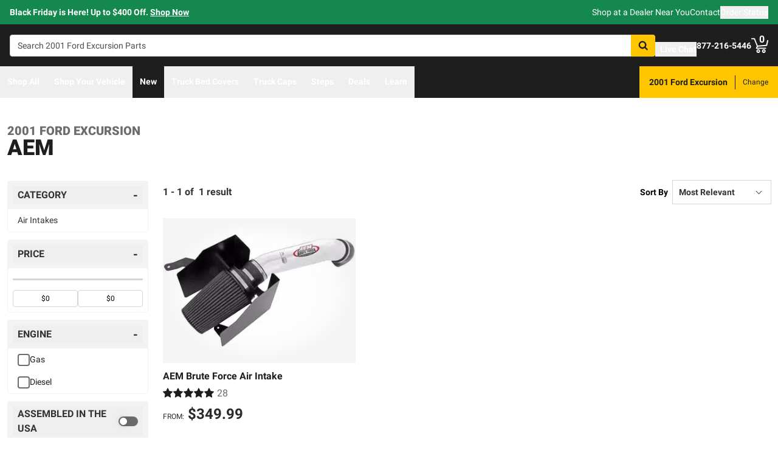

--- FILE ---
content_type: text/javascript
request_url: https://realtruck.com/_nuxt/virtual_public-CYe5JHR-.js
body_size: 136
content:
import{aa as s}from"./entry-frhIvJmz.js";const o=s("/images/x.svg");export{o as _};
//# sourceMappingURL=virtual_public-CYe5JHR-.js.map


--- FILE ---
content_type: text/javascript
request_url: https://realtruck.com/_nuxt/getLastCategoryLevel-BDLqieo_.js
body_size: 3717
content:
import{aa as V,C as q,P as z,bu as K,d as N,e as f,m as L,o as i,w as b,g as n,k as y,f as p,i as k,j as a,q as F,h as $,$ as Q,bh as Y,as as J,aH as X,u as Z,B as M,s as G,t as E,p as H,L as ee,a as te,ak as se,D as ae,Q as oe,v as ne,F as B,r as D,_ as le,aF as re,a6 as ie,n as A,aS as ue,aT as ce,ai as de}from"./entry-frhIvJmz.js";import{_ as me}from"./virtual_public-C4lJXGRW.js";import{u as pe,d as fe,o as ge}from"./switch-CRMph8XU.js";import{_ as _e}from"./virtual_public-CYe5JHR-.js";const We=V("/images/sort.svg"),qe=V("/images/filter.svg");function O(){const c=q(),e=z("compareListings",()=>[]);function g(s){e.value.findIndex(d=>d.skuSlug===s.skuSlug)>-1||e.value.push(s)}function _(s){const m=e.value.findIndex(d=>d.skuSlug===s);m!==-1&&e.value.splice(m,1)}function u(){e.value=[]}return c.afterEach((s,m)=>{e.value.length<1||s.path!==m.path&&u()}),{list:K(e),addProduct:g,removeProduct:_,clearProducts:u}}const ve={class:"pt-2 flex items-center gap-x-2.5"},xe={key:0,src:me,alt:"checkmark",class:"w-3 h-3",height:"12",width:"12"},he=N({__name:"Checkbox",props:{listing:{}},setup(c){Y(()=>J());const e=O(),g=f(()=>e.list.value.findIndex(m=>m.skuSlug===c.listing.skuSlug)>-1),_=f(()=>e.list.value.length>=3&&!g.value);function u(){g.value?e.removeProduct(c.listing.skuSlug):e.addProduct(c.listing)}function s(){document.getElementById("compare-panel")?.focus()}return(m,d)=>(i(),L(a(ge),null,{default:b(()=>[n("div",ve,[y(a(pe),{as:"template",type:"button","aria-label":"Compare",disabled:a(_),"model-value":a(g),"onUpdate:modelValue":d[0]||(d[0]=h=>u())},{default:b(({checked:h})=>[n("button",{class:F(["disabled:border-gray-lighter relative inline-flex justify-center items-center h-5 w-5 border-2 border-solid rounded",h?"bg-action border-action":"border-gray-dark"])},[h?(i(),p("img",xe)):k("",!0)],2)]),_:1},8,["disabled","model-value"]),y(a(fe),{class:F(["flex-1",{"text-gray-light":a(_)}])},{default:b(()=>[...d[2]||(d[2]=[$(" Compare ",-1)])]),_:1},8,["class"]),a(e).list.value.length>1&&a(g)?(i(),p("a",{key:0,href:"#",class:"sr-only focus:not-sr-only",onClick:d[1]||(d[1]=Q(h=>s(),["prevent"]))},"Go to Compare")):k("",!0)])]),_:1}))}}),ze=Object.assign(he,{__name:"CompareCheckbox"}),ye={class:"flex flex-wrap -mx-3 bg-white"},be={key:0,class:"p-3 w-full lg:w-1/3"},we=["src","alt"],ke={class:"p-3 w-full lg:flex-1 text-center"},Ce={class:"mb-5"},Se=N({__name:"NoResults",setup(c){const e=X(),{$storyblok:g,$sitewideConfig:_,$uiEvents:u}=Z(),s=M(),m=f(()=>{const l=_.styles?.content.noResults?.filename;return l?g.formatSrc(l):null}),d=f(()=>_.styles?.content.noResults?.alt||""),h=f(()=>{let l="We don't";return s.name?.toString().includes("category")?l+=" carry any products in this category":s.name?.toString().includes("brand")?l+=" carry any products from this brand":s.name?.toString().includes("special")?l+=" have any products on sale":s.name?.toString().includes("search")?l+=" have any products that matched your search":l+=" carry any products in this area",e.fitmentFormatted&&(l+=` for your ${e.fitmentFormatted}`),l+=".",l}),C=f(()=>(s.name?.toString()||"").indexOf("-mmy")>-1);function I(){const l=Object.assign({},s.params);delete l.makeSlug,delete l.modelSlug,delete l.year;const v={name:s.name?.toString().replace("-mmy",""),params:l};ee(v)}return G(()=>{u.$emit("noResultsViewed",s)}),(l,v)=>{const S=H;return i(),p("div",ye,[a(m)?(i(),p("div",be,[n("img",{src:a(m),alt:a(d),class:"mx-auto"},null,8,we)])):k("",!0),n("div",ke,[v[2]||(v[2]=n("h2",null,"Well That's A Bummer...",-1)),n("p",Ce,E(a(h)),1),a(C)?(i(),L(S,{key:0,color:"WARNING",class:"mx-1",style:{width:"200px"},onClick:I},{default:b(()=>[...v[0]||(v[0]=[$("Reset My Vehicle",-1)])]),_:1})):k("",!0),y(S,{to:"/",class:"mx-1",style:{width:"200px"}},{default:b(()=>[...v[1]||(v[1]=[$("Go To HomePage",-1)])]),_:1})])])}}}),Ke=Object.assign(Se,{__name:"CatalogNoResults"}),$e={role:"alert","aria-live":"polite",class:"sr-only"},Pe={key:0,role:"region","aria-label":"Compare Products",class:"fixed bottom-0 w-full"},Re={class:"w-full h-[174px] lg:h-[280px]"},Ee={class:"m-auto lg:container max-w-[352px] pt-3 lg:pt-14"},Le={"aria-live":"polite","aria-atomic":"true",class:"flex justify-start gap-x-8 lg:gap-x-0 xl:gap-x-14 h-24 lg:h-[120px] w-full"},Ie={class:"bg-white flex gap-x-2 rounded h-full p-3 lg:py-5 lg:pr-5"},Be=["alt","src"],De={class:"hidden lg:block"},Fe={class:"flex items-center gap-x-2 relative h-7 pt-2 lg:pt-0"},Ne=["data-discount"],Te={key:0,class:"inline-block text-sm text-gray-dark"},je=["onClick"],Ue={class:"flex justify-center gap-x-4 pt-4 lg:pt-8"},Ae=N({__name:"Panel",setup(c){const e=O(),{getImageUrl:g}=te(),_=M(),u=se("comparePanel"),s=ae(null),m=f(()=>{const t=e.list.value.map(R=>`slug=${R.productLineSlug}/${R.skuSlug}`),r=encodeURIComponent(_.path),x=_.fullPath.split("?")[1];let w=`/compare/?path=${r}`;return x&&(w=w+`&filters=${encodeURIComponent(x)}`),w=w+`&${t.join("&")}`,w}),d=f(()=>e.list.value.length>0),h=f(()=>e.list.value.length<2),C=f(()=>e.list.value.length);function I(t){e.removeProduct(t)}function l(){s.value=null,e.clearProducts()}const v={"enter-active-class":"transition-transform ease-linear duration-150","enter-from-class":"translate-y-full","enter-to-class":"translate-y-0","leave-active-class":"transition-transform ease-linear duration-150","leave-from-class":"translate-y-0","leave-to-class":"translate-y-full"};oe(C,t=>{t===3&&document.getElementById("compare-panel")?.focus()});const S=t=>{u.value?.contains(t.target)||(s.value=t.target)},T=t=>{u.value?.contains(t.target)||(s.value=t.target)},j=t=>W(t);G(()=>{window.addEventListener("focusin",S),window.addEventListener("mousedown",T),u.value&&u.value.addEventListener("keydown",j)}),ne(()=>{window.removeEventListener("focusin",S),window.removeEventListener("mousedown",T),u.value&&u.value.removeEventListener("keydown",j)});const P=f(()=>{if(!u.value)return null;const t=u.value.querySelectorAll('a[href], button, [tabindex]:not([tabindex="-1"])');return Array.from(t)});function W(t){if(!P.value)return;if(t.key==="Escape"&&s.value instanceof HTMLElement){s.value.focus(),s.value=null;return}if(t.key!=="Tab")return;const r=P.value[0],x=P.value[P.value.length-1];if(t.shiftKey){if(!r||!x)return;t.target===r&&(t.preventDefault(),x.focus())}else t.target===x&&r&&(t.preventDefault(),r.focus())}return(t,r)=>{const x=le,w=re,R=ie,U=H;return i(),p("div",{ref_key:"comparePanel",ref:u},[n("div",$e,[(i(!0),p(B,null,D(a(e).list.value||[],o=>(i(),L(x,{key:o.productId,text:`${o.productLineName} added to compare`},null,8,["text"]))),128))]),y(de,ue(ce(v)),{default:b(()=>[a(d)?(i(),p("aside",Pe,[r[5]||(r[5]=n("div",{class:"absolute inset-0 bg-black opacity-80"},null,-1)),n("div",Re,[n("div",Ee,[n("div",Le,[(i(!0),p(B,null,D(a(e).list.value,o=>(i(),p("div",{key:o.productId,class:"relative lg:px-2 h-24 lg:h-[120px] w-24 lg:w-1/3 xl:max-w-[389px] xl:px-0"},[n("div",Ie,[(i(),p("img",{key:o.image.key,class:"w-20",alt:o.image.title||"",src:a(g)(o.image.key,o.image.filename,80,80,70,"fff")},null,8,Be)),n("div",De,[y(x,{class:"block font-bold text-sm lg:w-[200px] xl:w-[254px] text-ellipsis whitespace-nowrap overflow-hidden",text:o.productLineName},null,8,["text"]),n("div",Fe,[y(w,{"average-rating":o.averageRating,"total-reviews":o.totalReviews,class:"flex-none py-1"},null,8,["average-rating","total-reviews"]),t.$sitewideConfig.config.sameDayShippingEnabled&&o.sameDayShipping?(i(),L(R,{key:0,class:"py-1 max-w-24"})):k("",!0)]),n("div",null,[r[1]||(r[1]=n("span",{class:"text-gray-darkest text-xs uppercase"},"From:  ",-1)),n("span",{"data-discount":o.hasDiscount,class:F(["text-lg font-bold mr-2 md:text-2xl",o.hasDiscount?"or-product-listing-sale-price text-danger":"text-gray-darkest"])},E(("formatCents"in t?t.formatCents:a(A))(o.salePrice)),11,Ne),o.hasDiscount?(i(),p("s",Te,E(("formatCents"in t?t.formatCents:a(A))(o.originalPrice)),1)):k("",!0)])]),n("button",{type:"button",class:"absolute top-2 right-2 lg:top-3 lg:right-4 xl:right-3",onClick:Ve=>I(o.skuSlug)},[...r[2]||(r[2]=[n("img",{src:_e,alt:"delete",class:"w-3 h-3 cursor-pointer",width:"12",height:"12"},null,-1)])],8,je)])]))),128)),(i(!0),p(B,null,D(3-a(C),o=>(i(),p("div",{key:o,class:"relative lg:px-2 h-24 lg:h-[120px] w-24 lg:w-1/3 xl:max-w-[389px] xl:px-0"},[...r[3]||(r[3]=[n("div",{class:"bg-white opacity-25 flex gap-x-2 rounded h-full p-3 lg:py-5 lg:pr-5"},null,-1)])]))),128))]),n("div",Ue,[y(U,{class:"p-2 lg:px-8",color:"WHITE","has-custom-padding":!0,onClick:r[0]||(r[0]=o=>l())},{default:b(()=>[...r[4]||(r[4]=[$(" Clear ",-1)])]),_:1}),y(U,{id:"compare-panel","aria-live":"polite","aria-atomic":"true",to:a(m),class:"text-black p-2 lg:px-8","is-disabled":a(h),color:"PRIMARY","has-custom-text-color":!0,"has-custom-padding":!0},{default:b(()=>[$(" Compare "+E(a(C)),1)]),_:1},8,["to","is-disabled"])])])])])):k("",!0)]),_:1},16)],512)}}}),Qe=Object.assign(Ae,{__name:"ComparePanel"});function Ye(c){return c.params?.makeSlug?`${c.params.makeSlug}${c.params.modelSlug?`/${c.params.modelSlug}`:""}`:""}const Je=c=>{for(let e=4;e>-1;e--)if(c.params[`lvl${e}`])return e};export{We as _,qe as a,Je as b,Ke as c,ze as d,Qe as e,Ye as g};
//# sourceMappingURL=getLastCategoryLevel-BDLqieo_.js.map


--- FILE ---
content_type: text/javascript
request_url: https://realtruck.com/_nuxt/ConstructorVersion-B72l_tNY.js
body_size: 454
content:
import{_ as o}from"./ConstructorVersion.vue-BrBTtePt.js";import"./entry-frhIvJmz.js";import"./Crumbs-D6Ykvu_E.js";import"./plural-CnP_Y1mX.js";import"./getLastCategoryLevel-BDLqieo_.js";import"./virtual_public-C4lJXGRW.js";import"./switch-CRMph8XU.js";import"./virtual_public-CYe5JHR-.js";import"./useMetaTagTemplates-DVuN8FrM.js";import"./getFetchRequestOptions-D2sWt7zA.js";export{o as default};
//# sourceMappingURL=ConstructorVersion-B72l_tNY.js.map
